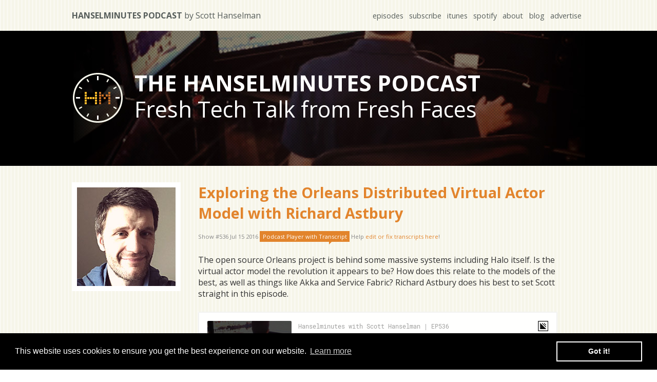

--- FILE ---
content_type: text/html; charset=utf-8
request_url: https://hanselminutes.com/536/exploring-the-orleans-distributed-virtual-actor-model-with-richard-astbury
body_size: 6865
content:
<!DOCTYPE html>
<html lang="en">
<head>
    <meta name="theme-color" content="#ffffff"/>

 	<meta http-equiv="Content-type" content="text/html; charset=utf-8" />

    
    
        <link rel="stylesheet" href="/css/site.min.css?v=O4kXxrGjAO9eLEiEcTXN_VTMNtMQgQeM8fcJoaTx4L8" />
    
    

    <link href='https://fonts.googleapis.com/css?family=Montserrat:400,700|Open+Sans:400,700' rel='stylesheet' type='text/css' >    
    <meta name="viewport" content="width=device-width, initial-scale=1.0">

    <meta name="description" content="The Hanselminutes Podcast by Scott Hanselman - Fresh Air for Developers - Deep tech talk from an inclusive perspective">
	<meta name="author" content="Scott Hanselman">  
    <meta name="apple-itunes-app" content="app-id=117488860">

    <meta property="fb:admins" content="552706617"/>
    <meta property="fb:app_id" content="168782321076"/>
     
    <link rel="canonical" href="https://hanselminutes.com/536/exploring-the-orleans-distributed-virtual-actor-model-with-richard-astbury">
    <meta property="article:author" content="https://facebook.com/552706617" />
    <meta property="article:publisher" content="https://facebook.com/552706617" />
    <meta property="og:title" content="Exploring the Orleans Distributed Virtual Actor Model with Richard Astbury" />
    <meta property="og:image" content="https://images.hanselminutes.com/podcast/shows/536.jpg" />
    <meta property="og:description" content="The open source Orleans project is behind some massive systems including Halo itself. Is the virtual actor model the revolution it appears to be? How does this relate to the models of the best, as well as things like Akka and Service Fabric? Richard Astbury does his best to set Scott straight in this episode.&#xA;&#xA;" />
    <meta property="og:type" content="article" />
    <meta property="og:url" content="https://hanselminutes.com/536/exploring-the-orleans-distributed-virtual-actor-model-with-richard-astbury" />
    <meta property="og:image:width" content="212" />
    <meta property="og:image:height" content="212" />
    <meta itemprop="image" content="https://images.hanselminutes.com/podcast/shows/536.jpg" />
    <meta name="twitter:card" content="summary">
    <meta name="twitter:site" content="@shanselman">
    <meta name="twitter:creator" content="@shanselman">
    <meta name="twitter:url" content="https://hanselminutes.com/536/exploring-the-orleans-distributed-virtual-actor-model-with-richard-astbury" />
    <meta name="twitter:title" content="Exploring the Orleans Distributed Virtual Actor Model with Richard Astbury">
    <meta name="twitter:image" content="https://hanselman.azureedge.net/podcast/shows/536.jpg?1">
    <meta name="twitter:description" content="The open source Orleans project is behind some massive systems including Halo itself. Is the virtual actor model the revolution it appears to be? How does this relate to the models of the best, as well as things like Akka and Service Fabric? Richard Astbury does his best to set Scott straight in this episode.&#xA;&#xA;">


    <link rel="shortcut icon" href="/favicon.ico"> <!-- need this -->
	<link rel="apple-touch-icon" href="/images/apple-touch-icon.png">
	<link rel="apple-touch-icon" sizes="158x158" href="/images/apple-touch-icon.png">
	<link rel="apple-touch-icon" sizes="316x316" href="/images/apple-touch-icon-x2.png">
    <meta name="apple-mobile-web-app-title" content="Hanselminutes Podcast">
    <meta name="application-name" content="Hanselminutes Podcast">
   
    <link rel="alternate" type="application/rss+xml" title="Hanselminutes Podcast" href="https://hanselminutes.com/subscribe" />
    <link rel="alternate" type="application/rss+xml" title="Hanselminutes Podcast - Complete Archive" href="https://hanselminutes.com/subscribearchives" />

    <!-- Google tag (gtag.js) -->
    <script async src="https://www.googletagmanager.com/gtag/js?id=G-WCL26PLJ21"></script>
    <script>
    window.dataLayer = window.dataLayer || [];
    function gtag(){dataLayer.push(arguments);}
    gtag('js', new Date());

    gtag('config', 'G-WCL26PLJ21');
    </script>

    
 
    <title>Hanselminutes Technology Podcast - Fresh Air and Fresh Perspectives for Developers - Exploring the Orleans Distributed Virtual Actor Model with Richard Astbury</title>

    <link rel="manifest" href="/manifest.json">

    
        <script>
            // Check if browser supports service worker
            if ('serviceWorker' in navigator) {
                //Register the ServiceWorker
                navigator.serviceWorker.register('/sw.js', {
                    scope: '/'
                });
            }
        </script>
    
    <link rel="stylesheet" type="text/css" href="/css/cookieconsent.min.css" />
</head>
<body class="line-darkbrown">

<section class="containerOuter line-tan" id="topbar">
	<section class="containerInner">
    	<h1><a href="/">Hanselminutes Podcast <span>by Scott Hanselman</span></a></h1>
        <nav>
        	<ul>
            	<li><a href="/episodes">episodes</a></li>
            	<li><a href="https://hanselminutes.com/subscribe">subscribe</a></li>            	<li><a href="https://itunes.apple.com/us/podcast/hanselminutes/id117488860">itunes</a></li>
            	<li><a href="https://open.spotify.com/show/4SrTUZr1s5C4SJmUxDIUDc">spotify</a></li>
            	<li><a href="https://hanselman.com/about">about</a></li>
            	<li><a href="https://www.hanselman.com/blog">blog</a></li>
            	<li><a href="/advertise">advertise</a></li>
			</ul>
        </nav>
    </section>
</section>

<section class="containerOuter" id="intro">
	<section class="containerInner">
		<a href="/" aria-label="Go home"><div class="logo"></div></a>
        <div class="tagline">
		   	<h1>The Hanselminutes podcast</h1>
			<span>Fresh Tech Talk from Fresh Faces</span>
		</div>            
    </section>
</section>

	
<section class="containerOuter line-tan" id="currentEpisode">
    <section class="containerInner">
      <div class="currentShowCover" >
          <img src="https://images.hanselminutes.com/podcast/shows/536.jpg" alt="Exploring the Orleans Distributed Virtual Actor Model with Richard Astbury" /></div>

      <div class="showDetails">

          <h2><a href="/536/exploring-the-orleans-distributed-virtual-actor-model-with-richard-astbury">Exploring the Orleans Distributed Virtual Actor Model with Richard Astbury</a></h2>
          <div class="metainfo">
              Show #536 Jul 15 2016
              <a id="playerchange" href="#">Podcast Player<span id="withTranscript"> with Transcript</a> Help <a href="https://app.podscribe.ai/series/2017">edit or fix transcripts here</a>! <!-- <a href="/536/exploring-the-orleans-distributed-virtual-actor-model-with-richard-astbury"> Permalink</a>  -->
                <script>    
                document.querySelector("#playerchange").addEventListener("click", function(){
                    document.querySelector("#podscribe-embed-root").classList.toggle("show");
                    document.querySelector("#simplecast-player").classList.toggle("hide");
                    document.querySelector("#withTranscript").classList.toggle("hide");
                });
        </script>

          </div>
          <p>
                  <p>The open source Orleans project is behind some massive systems including Halo itself. Is the virtual actor model the revolution it appears to be? How does this relate to the models of the best, as well as things like Akka and Service Fabric? Richard Astbury does his best to set Scott straight in this episode.</p>

          </p>



        <div id="simplecast-player">


          <p><iframe id='simpleCastPlayeriFrame' title='Hanselminutes Podcast Player' frameborder='0' height='200px' scrolling='no' seamless src='https://player.simplecast.com/0848546e-3db7-4d0f-8a0e-c8115baf2127?prefers-color-scheme=true' width='100%'></iframe></p> 
        </div>

          <h3>
              This episode sponsored by
          </h3>

          <text>
              Please <a href="https://hanselminutes.com/subscribe">subscribe</a>! We're on <a href="https://itunes.apple.com/us/podcast/hanselminutes/id117488860">iTunes</a>, <a href="https://open.spotify.com/show/4SrTUZr1s5C4SJmUxDIUDc">Spotify</a>, <a href="https://play.google.com/music/listen?u=0#/ps/Ixvhlgjbehlg2ipt76p7yvppsfy">Google Play</a>, <a href="https://twitter.com/hanselminutes">Twitter</a>,
              or <a href="https://r.zen.ai/r/cdn.simplecast.com/audio/248323/24832310-78fe-4898-91be-6db33696c4ba/0848546e-3db7-4d0f-8a0e-c8115baf2127/7c9ac8c9_tc.mp3" download="hm536.mp3">download the MP3</a>.
              Share on <a href="https://twitter.com/intent/tweet?url=https://www.hanselminutes.com/536/exploring-the-orleans-distributed-virtual-actor-model-with-richard-astbury&text=Hanselminutes Technology Podcast - Fresh Air and Fresh Perspectives for Developers - Exploring the Orleans Distributed Virtual Actor Model with Richard Astbury&via=shanselman">Twitter</a> and
              <a href="https://facebook.com/sharer.php?u=https://www.hanselminutes.com/536/exploring-the-orleans-distributed-virtual-actor-model-with-richard-astbury">Facebook</a>. Also, see our <a href="https://www.podtrac.com/audience/start-survey.aspx?pubid=sGJprX9Qdv6w&ver=short">survey</a>!
              <br/><p><strong>Edit and <a href="https://app.podscribe.ai/series/2017">improve my show's PodScribe.ai transcripts here</a>!</strong></p>

          </text>


      </div>
    </section>

</section>

<!-- TEDx Talk Promotion -->
<section class="containerOuter" id="featured-content" style="background-color: #bd763a; padding: 15px 0;">
    <section class="containerInner" style="text-align: center;">
        <p style="color: white; margin: 0; font-size: 16px; font-weight: bold;">
            📺 Watch Scott's TEDx talk: 
            <a href="https://www.youtube.com/watch?v=dVG8W-0p6vg&t=36s&ab_channel=TEDxTalks" style="color: white; text-decoration: underline; font-weight: bold;">
                "Tech Promised Everything. Did it deliver?"
            </a>
        </p>
    </section>
</section>

<!--PREVIOUSLY  -->
<section class="containerOuter" id="banner">
	<section class="containerInner">
    	<h2>Previously on the podcast...</h2>
    </section>
</section>

<!-- ARCHIVES - LAST 16 -->

    <section class="containerOuter" id="mainContent">
        <section class="containerInner archive">
            <a href="/1029/loris-cro-on-the-rise-of-zig" class="showCard">
                <img src="https://images.hanselminutes.com/podcast/shows/1029.jpg" width="212px" height="212px" alt="Loris Cro on the Rise of Zig" />
                <span class="shownumber">1029</span>	            
                <div class="overlay">
                     <!-- cant add padding to the wrapping div or the layout gets messed up, title will be wrapped in a p tag
                        which will have the padding added to it -->
                        <p class="overlay-text">Loris Cro on the Rise of Zig</p>
                </div>
            </a>
            <a href="/1028/trusting-agentic-ai-with-dr-dawn-song" class="showCard">
                <img src="https://images.hanselminutes.com/podcast/shows/1028.jpg" width="212px" height="212px" alt="Trusting Agentic AI with Dr. Dawn Song" />
                <span class="shownumber">1028</span>	            
                <div class="overlay">
                     <!-- cant add padding to the wrapping div or the layout gets messed up, title will be wrapped in a p tag
                        which will have the padding added to it -->
                        <p class="overlay-text">Trusting Agentic AI with Dr. Dawn Song</p>
                </div>
            </a>
            <a href="/1027/human-agency-in-a-digital-world-with-marcus-fontoura" class="showCard">
                <img src="https://images.hanselminutes.com/podcast/shows/1027.jpg" width="212px" height="212px" alt="Human Agency in a Digital World with Marcus Fontoura" />
                <span class="shownumber">1027</span>	            
                <div class="overlay">
                     <!-- cant add padding to the wrapping div or the layout gets messed up, title will be wrapped in a p tag
                        which will have the padding added to it -->
                        <p class="overlay-text">Human Agency in a Digital World with Marcus Fontoura</p>
                </div>
            </a>
            <a href="/1026/daniel-temkin-and-the-beauty-of-esoteric-languages" class="showCard">
                <img src="https://images.hanselminutes.com/podcast/shows/1026.jpg" width="212px" height="212px" alt="Daniel Temkin and the Beauty of Esoteric Languages" />
                <span class="shownumber">1026</span>	            
                <div class="overlay">
                     <!-- cant add padding to the wrapping div or the layout gets messed up, title will be wrapped in a p tag
                        which will have the padding added to it -->
                        <p class="overlay-text">Daniel Temkin and the Beauty of Esoteric Languages</p>
                </div>
            </a>
            <a href="/1025/the-digital-runway-it-at-the-philadelphia-airport-with-camille-tomlin" class="showCard">
                <img src="https://images.hanselminutes.com/podcast/shows/1025.jpg" width="212px" height="212px" alt="The Digital Runway: IT at the Philadelphia Airport with Camille Tomlin" />
                <span class="shownumber">1025</span>	            
                <div class="overlay">
                     <!-- cant add padding to the wrapping div or the layout gets messed up, title will be wrapped in a p tag
                        which will have the padding added to it -->
                        <p class="overlay-text">The Digital Runway: IT at the Philadelphia Airport with Camille Tomlin</p>
                </div>
            </a>
            <a href="/1024/c-is-still-here-still-powerful-with-gabriel-dos-reis" class="showCard">
                <img src="https://images.hanselminutes.com/podcast/shows/1024.jpg" width="212px" height="212px" alt="C&#x2B;&#x2B; is Still Here, Still Powerful with Gabriel Dos Reis" />
                <span class="shownumber">1024</span>	            
                <div class="overlay">
                     <!-- cant add padding to the wrapping div or the layout gets messed up, title will be wrapped in a p tag
                        which will have the padding added to it -->
                        <p class="overlay-text">C&#x2B;&#x2B; is Still Here, Still Powerful with Gabriel Dos Reis</p>
                </div>
            </a>
            <a href="/1023/why-postgres-and-why-now-with-claire-giordano" class="showCard">
                <img src="https://images.hanselminutes.com/podcast/shows/1023.jpg" width="212px" height="212px" alt="Why Postgres? and why now? with Claire Giordano" />
                <span class="shownumber">1023</span>	            
                <div class="overlay">
                     <!-- cant add padding to the wrapping div or the layout gets messed up, title will be wrapped in a p tag
                        which will have the padding added to it -->
                        <p class="overlay-text">Why Postgres? and why now? with Claire Giordano</p>
                </div>
            </a>
            <a href="/1022/the-past-still-boots-with-the-interim-computing-museums-stephen-jones" class="showCard">
                <img src="https://images.hanselminutes.com/podcast/shows/1022.jpg" width="212px" height="212px" alt="The Past Still Boots with the Interim Computing Museum&#x27;s Stephen Jones" />
                <span class="shownumber">1022</span>	            
                <div class="overlay">
                     <!-- cant add padding to the wrapping div or the layout gets messed up, title will be wrapped in a p tag
                        which will have the padding added to it -->
                        <p class="overlay-text">The Past Still Boots with the Interim Computing Museum&#x27;s Stephen Jones</p>
                </div>
            </a>
            <a href="/1021/cheat-codes-for-junior-engineers-with-kat-excellence" class="showCard">
                <img src="https://images.hanselminutes.com/podcast/shows/1021.jpg" width="212px" height="212px" alt="Cheat Codes for Junior Engineers with Kat Excellence" />
                <span class="shownumber">1021</span>	            
                <div class="overlay">
                     <!-- cant add padding to the wrapping div or the layout gets messed up, title will be wrapped in a p tag
                        which will have the padding added to it -->
                        <p class="overlay-text">Cheat Codes for Junior Engineers with Kat Excellence</p>
                </div>
            </a>
            <a href="/1020/ai-powered-migration-plus-raw-experience-with-mike-rousos" class="showCard">
                <img src="https://images.hanselminutes.com/podcast/shows/1020.jpg" width="212px" height="212px" alt="AI-Powered Migration plus Raw Experience with Mike Rousos" />
                <span class="shownumber">1020</span>	            
                <div class="overlay">
                     <!-- cant add padding to the wrapping div or the layout gets messed up, title will be wrapped in a p tag
                        which will have the padding added to it -->
                        <p class="overlay-text">AI-Powered Migration plus Raw Experience with Mike Rousos</p>
                </div>
            </a>
            <a href="/1019/the-game-designers-workbook-with-bobby-lockhart" class="showCard">
                <img src="https://images.hanselminutes.com/podcast/shows/1019.jpg" width="212px" height="212px" alt="The Game Designers Workbook with Bobby Lockhart" />
                <span class="shownumber">1019</span>	            
                <div class="overlay">
                     <!-- cant add padding to the wrapping div or the layout gets messed up, title will be wrapped in a p tag
                        which will have the padding added to it -->
                        <p class="overlay-text">The Game Designers Workbook with Bobby Lockhart</p>
                </div>
            </a>
            <a href="/1018/competence-builds-confidence-with-net-principal-engineer-safia-abdalla" class="showCard">
                <img src="https://images.hanselminutes.com/podcast/shows/1018.jpg" width="212px" height="212px" alt="Competence builds confidence with .NET Principal Engineer Safia Abdalla" />
                <span class="shownumber">1018</span>	            
                <div class="overlay">
                     <!-- cant add padding to the wrapping div or the layout gets messed up, title will be wrapped in a p tag
                        which will have the padding added to it -->
                        <p class="overlay-text">Competence builds confidence with .NET Principal Engineer Safia Abdalla</p>
                </div>
            </a>
            <a href="/1017/push-your-ideas-to-the-web-with-netlify-ceo-mathias-biilmann" class="showCard">
                <img src="https://images.hanselminutes.com/podcast/shows/1017.jpg" width="212px" height="212px" alt="Push your ideas to the web with Netlify CEO Mathias Biilmann" />
                <span class="shownumber">1017</span>	            
                <div class="overlay">
                     <!-- cant add padding to the wrapping div or the layout gets messed up, title will be wrapped in a p tag
                        which will have the padding added to it -->
                        <p class="overlay-text">Push your ideas to the web with Netlify CEO Mathias Biilmann</p>
                </div>
            </a>
            <a href="/1016/the-importance-of-pair-programming-with-tuples-johnny-marler" class="showCard">
                <img src="https://images.hanselminutes.com/podcast/shows/1016.jpg" width="212px" height="212px" alt="The Importance of Pair Programming with Tuple&#x27;s Johnny Marler" />
                <span class="shownumber">1016</span>	            
                <div class="overlay">
                     <!-- cant add padding to the wrapping div or the layout gets messed up, title will be wrapped in a p tag
                        which will have the padding added to it -->
                        <p class="overlay-text">The Importance of Pair Programming with Tuple&#x27;s Johnny Marler</p>
                </div>
            </a>
            <a href="/1015/can-ai-save-devops-with-systeminits-adam-jacob" class="showCard">
                <img src="https://images.hanselminutes.com/podcast/shows/1015.jpg" width="212px" height="212px" alt="Can AI save DevOps? with SystemInit&#x27;s Adam Jacob" />
                <span class="shownumber">1015</span>	            
                <div class="overlay">
                     <!-- cant add padding to the wrapping div or the layout gets messed up, title will be wrapped in a p tag
                        which will have the padding added to it -->
                        <p class="overlay-text">Can AI save DevOps? with SystemInit&#x27;s Adam Jacob</p>
                </div>
            </a>
            <a href="/1014/making-video-games-in-2025-with-celestes-noel-berry" class="showCard">
                <img src="https://images.hanselminutes.com/podcast/shows/1014.jpg" width="212px" height="212px" alt="Making Video Games in 2025 with Celeste&#x27;s Noel Berry" />
                <span class="shownumber">1014</span>	            
                <div class="overlay">
                     <!-- cant add padding to the wrapping div or the layout gets messed up, title will be wrapped in a p tag
                        which will have the padding added to it -->
                        <p class="overlay-text">Making Video Games in 2025 with Celeste&#x27;s Noel Berry</p>
                </div>
            </a>
        <a class="btn" style="border: 5px solid white; box-sizing: border-box" href="/archives">Hundreds more episodes over here...</a>
        </section>
</section>




<footer class="containerOuter line-darkbrown">
    <section class="containerInner">
        <div class="bio">
            <img src="/images/photo-scott.jpg" alt="Scott Hanselman" class="fl" />

            <span><strong>ABOUT SCOTT</strong></span>
            <p>I'm a teacher. I speak all over to whoever will listen. I have written code that you've used. I've been blogging for over a decade and podcasting for about half that. I speak, code, write, empower, promote, braid, learn and listen - usually not in that order.  </p>
        </div>

        <div class="footer-container">
            <h3>Blog</h3>
            <ul>
                <li><a href="https://www.hanselman.com/privacy">Privacy</a></li>
                <li><a href="https://www.hanselman.com/tools">Dev Tool List</a></li>
                <li><a rel="me" href="https://hachyderm.io/@shanselman"">Mastodon</a></li>
            </ul>
        </div>

        <div class="footer-container">
            <h3>Podcast</h3>
            <ul>
                <li><a href="https://hanselminutes.com">Hanselminutes</a></li>
                <li><a href="http://thisdeveloperslife.com">This Developer's Life</a></li>
                <li><a href="http://ratchetandthegeek.com">Ratchet & The Geek</a></li>
            </ul>
        </div>

        <div class="footer-container">
            <h3>Speaking</h3>
            <ul>
                <li><a href="https://www.hanselman.com/blog/CategoryView.aspx?category=Speaking">Speaking/Videos</a></li>
                <li><a href="http://www.speakinghacks.com">Presentations Tips</a></li>
            </ul>
        </div>

        <div class="footer-container">
            <h3>Books</h3>
            <ul>
                <li><a href="https://www.amazon.com/gp/product/1118311825/ref=as_li_ss_tl?ie=UTF8&camp=1789&creative=390957&creativeASIN=1118311825&linkCode=as2&tag=diabeticbooks">ASP.NET 4.5</a></li>
                <li><a href="https://www.amazon.com/gp/product/111834846X/ref=as_li_ss_tl?ie=UTF8&camp=1789&creative=390957&creativeASIN=111834846X&linkCode=as2&tag=diabeticbooks">ASP.NET MVC 4</a></li>
                <li><a href="http://relationshiphacks.com">Relationship Hacks</a></li>
            </ul>
        </div>
    </section>
    
        <div class="copyright">&copy; Copyright 2026, <a href="https://www.hanselman.com">Scott Hanselman</a>. Design by <a href="http://www.8164.org/">@jzy</a>, Powered by .NET 10.0.0 and deployed from commit <a href="https://github.com/shanselman/hanselminutes-core/commit/6dc7eac9a0c54ae9c826c2a5c51dd8957316d632">16d632</a> via build <a href="https://dev.azure.com/hanselman/Hanselminutes%20Website/_build/results?buildId=727&view=results">20251215.1</a> </div>
    
</footer>

<!-- <script>
  (function(i,s,o,g,r,a,m){i['GoogleAnalyticsObject']=r;i[r]=i[r]||function(){
  (i[r].q=i[r].q||[]).push(arguments)},i[r].l=1*new Date();a=s.createElement(o),
  m=s.getElementsByTagName(o)[0];a.async=1;a.src=g;m.parentNode.insertBefore(a,m)
  })(window,document,'script','https://www.google-analytics.com/analytics.js','ga');

  ga('create', 'UA-130207-16', 'auto');
  ga('send', 'pageview');

</script> -->

<!--
To collect end user analytics about your application,
insert the following script into each page you want to track.
Place this code immediately before the closing </head> tag,
and before any other scripts. Note that it may take up to 15
minutes to process and display information here after
instrumenting and opening your web page.
-->
<!-- 
To collect end-user usage analytics about your application, 
insert the following script into each page you want to track.
Place this code immediately before the closing </head> tag,
and before any other scripts. Your first data will appear 
automatically in just a few seconds.
-->
<script type="text/javascript">
  var appInsights=window.appInsights||function(a){
    function b(a){c[a]=function(){var b=arguments;c.queue.push(function(){c[a].apply(c,b)})}}var c={config:a},d=document,e=window;setTimeout(function(){var b=d.createElement("script");b.src=a.url||"https://az416426.vo.msecnd.net/scripts/a/ai.0.js",d.getElementsByTagName("script")[0].parentNode.appendChild(b)});try{c.cookie=d.cookie}catch(a){}c.queue=[];for(var f=["Event","Exception","Metric","PageView","Trace","Dependency"];f.length;)b("track"+f.pop());if(b("setAuthenticatedUserContext"),b("clearAuthenticatedUserContext"),b("startTrackEvent"),b("stopTrackEvent"),b("startTrackPage"),b("stopTrackPage"),b("flush"),!a.disableExceptionTracking){f="onerror",b("_"+f);var g=e[f];e[f]=function(a,b,d,e,h){var i=g&&g(a,b,d,e,h);return!0!==i&&c["_"+f](a,b,d,e,h),i}}return c
    }({
        instrumentationKey:"191bcc0e-918b-4b66-a1c8-e284f350e50b"
    });
    
  window.appInsights=appInsights,appInsights.queue&&0===appInsights.queue.length&&appInsights.trackPageView();
</script>

<script defer src="/js/cookieconsent.min.js"></script>
<script>
window.addEventListener("load", function(){
window.cookieconsent.initialise({
    "palette": {
    "popup": {
        "background": "#000000",
        "text": "#ffffff"
    },
    "button": {
        "background": "transparent",
        "text": "#ffffff",
        "border": "#ffffff"
    }
    }
})});
</script>


<script defer src="https://static.cloudflareinsights.com/beacon.min.js/vcd15cbe7772f49c399c6a5babf22c1241717689176015" integrity="sha512-ZpsOmlRQV6y907TI0dKBHq9Md29nnaEIPlkf84rnaERnq6zvWvPUqr2ft8M1aS28oN72PdrCzSjY4U6VaAw1EQ==" data-cf-beacon='{"version":"2024.11.0","token":"32d4a7d71965469786cad583024eff44","r":1,"server_timing":{"name":{"cfCacheStatus":true,"cfEdge":true,"cfExtPri":true,"cfL4":true,"cfOrigin":true,"cfSpeedBrain":true},"location_startswith":null}}' crossorigin="anonymous"></script>
</body>
</html>
